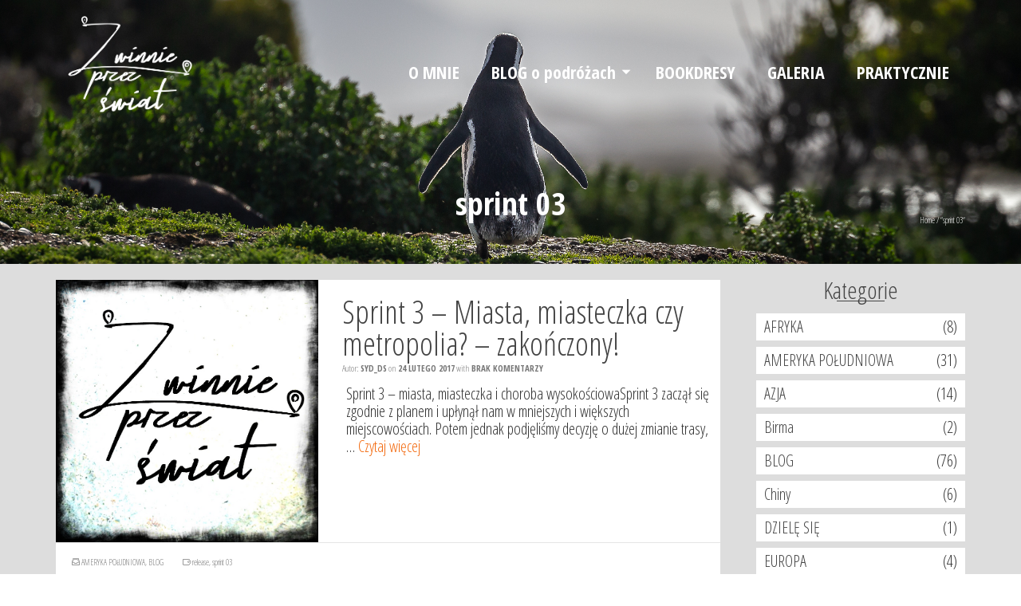

--- FILE ---
content_type: text/html; charset=UTF-8
request_url: http://www.zwinnieprzezswiat.pl/tag/sprint-03/
body_size: 12538
content:
<!DOCTYPE html>
<!--[if lt IE 7]>      <html class="no-js lt-ie9 lt-ie8 lt-ie7" lang="pl-PL" itemscope="itemscope" itemtype="http://schema.org/WebPage"> <![endif]-->
<!--[if IE 7]>         <html class="no-js lt-ie9 lt-ie8" lang="pl-PL" itemscope="itemscope" itemtype="http://schema.org/WebPage"> <![endif]-->
<!--[if IE 8]>         <html class="no-js lt-ie9" lang="pl-PL" itemscope="itemscope" itemtype="http://schema.org/WebPage"> <![endif]-->
<!--[if gt IE 8]><!--> <html class="no-js" lang="pl-PL" itemscope="itemscope" itemtype="http://schema.org/WebPage"> <!--<![endif]-->
<head>
  <meta charset="UTF-8">
  <meta name="viewport" content="width=device-width, initial-scale=1.0">
  <meta http-equiv="X-UA-Compatible" content="IE=edge">
  <meta name='robots' content='index, follow, max-video-preview:-1, max-snippet:-1, max-image-preview:large' />

	<!-- This site is optimized with the Yoast SEO plugin v19.5.1 - https://yoast.com/wordpress/plugins/seo/ -->
	<title>sprint 03 - Zwinnie Przez Świat</title>
	<link rel="canonical" href="http://www.zwinnieprzezswiat.pl/tag/sprint-03/" />
	<meta property="og:locale" content="pl_PL" />
	<meta property="og:type" content="article" />
	<meta property="og:title" content="sprint 03 - Zwinnie Przez Świat" />
	<meta property="og:url" content="http://www.zwinnieprzezswiat.pl/tag/sprint-03/" />
	<meta property="og:site_name" content="Zwinnie Przez Świat" />
	<meta name="twitter:card" content="summary" />
	<script type="application/ld+json" class="yoast-schema-graph">{"@context":"https://schema.org","@graph":[{"@type":"CollectionPage","@id":"http://www.zwinnieprzezswiat.pl/tag/sprint-03/","url":"http://www.zwinnieprzezswiat.pl/tag/sprint-03/","name":"sprint 03 - Zwinnie Przez Świat","isPartOf":{"@id":"https://www.zwinnieprzezswiat.pl/#website"},"primaryImageOfPage":{"@id":"http://www.zwinnieprzezswiat.pl/tag/sprint-03/#primaryimage"},"image":{"@id":"http://www.zwinnieprzezswiat.pl/tag/sprint-03/#primaryimage"},"thumbnailUrl":"http://www.zwinnieprzezswiat.pl/wp-content/uploads/2017/01/Zwinnie-Logo.jpeg","breadcrumb":{"@id":"http://www.zwinnieprzezswiat.pl/tag/sprint-03/#breadcrumb"},"inLanguage":"pl-PL"},{"@type":"ImageObject","inLanguage":"pl-PL","@id":"http://www.zwinnieprzezswiat.pl/tag/sprint-03/#primaryimage","url":"http://www.zwinnieprzezswiat.pl/wp-content/uploads/2017/01/Zwinnie-Logo.jpeg","contentUrl":"http://www.zwinnieprzezswiat.pl/wp-content/uploads/2017/01/Zwinnie-Logo.jpeg","width":851,"height":851},{"@type":"BreadcrumbList","@id":"http://www.zwinnieprzezswiat.pl/tag/sprint-03/#breadcrumb","itemListElement":[{"@type":"ListItem","position":1,"name":"Strona główna","item":"https://www.zwinnieprzezswiat.pl/"},{"@type":"ListItem","position":2,"name":"sprint 03"}]},{"@type":"WebSite","@id":"https://www.zwinnieprzezswiat.pl/#website","url":"https://www.zwinnieprzezswiat.pl/","name":"Zwinnie Przez Świat","description":"Blog o zwinnie projektowanej podr&oacute;ży przez Świat","potentialAction":[{"@type":"SearchAction","target":{"@type":"EntryPoint","urlTemplate":"https://www.zwinnieprzezswiat.pl/?s={search_term_string}"},"query-input":"required name=search_term_string"}],"inLanguage":"pl-PL"}]}</script>
	<!-- / Yoast SEO plugin. -->


<link rel="dns-prefetch" href="//connect.facebook.net" />
<link rel='dns-prefetch' href='//connect.facebook.net' />
<link rel='dns-prefetch' href='//fonts.googleapis.com' />
<link rel='dns-prefetch' href='//s.w.org' />
<link rel="alternate" type="application/rss+xml" title="Zwinnie Przez Świat &raquo; Kanał z wpisami" href="http://www.zwinnieprzezswiat.pl/feed/" />
<link rel="alternate" type="application/rss+xml" title="Zwinnie Przez Świat &raquo; Kanał z komentarzami" href="http://www.zwinnieprzezswiat.pl/comments/feed/" />
<link rel="alternate" type="application/rss+xml" title="Zwinnie Przez Świat &raquo; Kanał z wpisami otagowanymi jako sprint 03" href="http://www.zwinnieprzezswiat.pl/tag/sprint-03/feed/" />
<!-- This site uses the Google Analytics by MonsterInsights plugin v7.3.2 - Using Analytics tracking - https://www.monsterinsights.com/ -->
<script type="text/javascript" data-cfasync="false">
	var mi_version         = '7.3.2';
	var mi_track_user      = true;
	var mi_no_track_reason = '';
	
	var disableStr = 'ga-disable-UA-84358113-1';

	/* Function to detect opted out users */
	function __gaTrackerIsOptedOut() {
		return document.cookie.indexOf(disableStr + '=true') > -1;
	}

	/* Disable tracking if the opt-out cookie exists. */
	if ( __gaTrackerIsOptedOut() ) {
		window[disableStr] = true;
	}

	/* Opt-out function */
	function __gaTrackerOptout() {
	  document.cookie = disableStr + '=true; expires=Thu, 31 Dec 2099 23:59:59 UTC; path=/';
	  window[disableStr] = true;
	}
	
	if ( mi_track_user ) {
		(function(i,s,o,g,r,a,m){i['GoogleAnalyticsObject']=r;i[r]=i[r]||function(){
			(i[r].q=i[r].q||[]).push(arguments)},i[r].l=1*new Date();a=s.createElement(o),
			m=s.getElementsByTagName(o)[0];a.async=1;a.src=g;m.parentNode.insertBefore(a,m)
		})(window,document,'script','//www.google-analytics.com/analytics.js','__gaTracker');

		__gaTracker('create', 'UA-84358113-1', 'auto');
		__gaTracker('set', 'forceSSL', true);
		__gaTracker('require', 'displayfeatures');
		__gaTracker('send','pageview');
	} else {
		console.log( "" );
		(function() {
			/* https://developers.google.com/analytics/devguides/collection/analyticsjs/ */
			var noopfn = function() {
				return null;
			};
			var noopnullfn = function() {
				return null;
			};
			var Tracker = function() {
				return null;
			};
			var p = Tracker.prototype;
			p.get = noopfn;
			p.set = noopfn;
			p.send = noopfn;
			var __gaTracker = function() {
				var len = arguments.length;
				if ( len === 0 ) {
					return;
				}
				var f = arguments[len-1];
				if ( typeof f !== 'object' || f === null || typeof f.hitCallback !== 'function' ) {
					console.log( 'Not running function __gaTracker(' + arguments[0] + " ....) because you are not being tracked. " + mi_no_track_reason );
					return;
				}
				try {
					f.hitCallback();
				} catch (ex) {

				}
			};
			__gaTracker.create = function() {
				return new Tracker();
			};
			__gaTracker.getByName = noopnullfn;
			__gaTracker.getAll = function() {
				return [];
			};
			__gaTracker.remove = noopfn;
			window['__gaTracker'] = __gaTracker;
					})();
		}
</script>
<!-- / Google Analytics by MonsterInsights -->
<script type="text/javascript">
window._wpemojiSettings = {"baseUrl":"https:\/\/s.w.org\/images\/core\/emoji\/14.0.0\/72x72\/","ext":".png","svgUrl":"https:\/\/s.w.org\/images\/core\/emoji\/14.0.0\/svg\/","svgExt":".svg","source":{"concatemoji":"http:\/\/www.zwinnieprzezswiat.pl\/wp-includes\/js\/wp-emoji-release.min.js?ver=6.0.6"}};
/*! This file is auto-generated */
!function(e,a,t){var n,r,o,i=a.createElement("canvas"),p=i.getContext&&i.getContext("2d");function s(e,t){var a=String.fromCharCode,e=(p.clearRect(0,0,i.width,i.height),p.fillText(a.apply(this,e),0,0),i.toDataURL());return p.clearRect(0,0,i.width,i.height),p.fillText(a.apply(this,t),0,0),e===i.toDataURL()}function c(e){var t=a.createElement("script");t.src=e,t.defer=t.type="text/javascript",a.getElementsByTagName("head")[0].appendChild(t)}for(o=Array("flag","emoji"),t.supports={everything:!0,everythingExceptFlag:!0},r=0;r<o.length;r++)t.supports[o[r]]=function(e){if(!p||!p.fillText)return!1;switch(p.textBaseline="top",p.font="600 32px Arial",e){case"flag":return s([127987,65039,8205,9895,65039],[127987,65039,8203,9895,65039])?!1:!s([55356,56826,55356,56819],[55356,56826,8203,55356,56819])&&!s([55356,57332,56128,56423,56128,56418,56128,56421,56128,56430,56128,56423,56128,56447],[55356,57332,8203,56128,56423,8203,56128,56418,8203,56128,56421,8203,56128,56430,8203,56128,56423,8203,56128,56447]);case"emoji":return!s([129777,127995,8205,129778,127999],[129777,127995,8203,129778,127999])}return!1}(o[r]),t.supports.everything=t.supports.everything&&t.supports[o[r]],"flag"!==o[r]&&(t.supports.everythingExceptFlag=t.supports.everythingExceptFlag&&t.supports[o[r]]);t.supports.everythingExceptFlag=t.supports.everythingExceptFlag&&!t.supports.flag,t.DOMReady=!1,t.readyCallback=function(){t.DOMReady=!0},t.supports.everything||(n=function(){t.readyCallback()},a.addEventListener?(a.addEventListener("DOMContentLoaded",n,!1),e.addEventListener("load",n,!1)):(e.attachEvent("onload",n),a.attachEvent("onreadystatechange",function(){"complete"===a.readyState&&t.readyCallback()})),(e=t.source||{}).concatemoji?c(e.concatemoji):e.wpemoji&&e.twemoji&&(c(e.twemoji),c(e.wpemoji)))}(window,document,window._wpemojiSettings);
</script>
<style type="text/css">
img.wp-smiley,
img.emoji {
	display: inline !important;
	border: none !important;
	box-shadow: none !important;
	height: 1em !important;
	width: 1em !important;
	margin: 0 0.07em !important;
	vertical-align: -0.1em !important;
	background: none !important;
	padding: 0 !important;
}
</style>
	<link rel='stylesheet' id='ultimate-tables-style-css'  href='http://www.zwinnieprzezswiat.pl/wp-content/plugins/ultimate-tables/css/ultimate-tables.css?ver=6.0.6' type='text/css' media='all' />
<link rel='stylesheet' id='ultimate-datatables-style-css'  href='http://www.zwinnieprzezswiat.pl/wp-content/plugins/ultimate-tables/css/jquery.dataTables.css?ver=6.0.6' type='text/css' media='all' />
<link rel='stylesheet' id='wp-block-library-css'  href='http://www.zwinnieprzezswiat.pl/wp-includes/css/dist/block-library/style.min.css?ver=6.0.6' type='text/css' media='all' />
<style id='wp-block-library-inline-css' type='text/css'>
.has-text-align-justify{text-align:justify;}
</style>
<link rel='stylesheet' id='mediaelement-css'  href='http://www.zwinnieprzezswiat.pl/wp-includes/js/mediaelement/mediaelementplayer-legacy.min.css?ver=4.2.16' type='text/css' media='all' />
<link rel='stylesheet' id='wp-mediaelement-css'  href='http://www.zwinnieprzezswiat.pl/wp-includes/js/mediaelement/wp-mediaelement.min.css?ver=6.0.6' type='text/css' media='all' />
<style id='global-styles-inline-css' type='text/css'>
body{--wp--preset--color--black: #000000;--wp--preset--color--cyan-bluish-gray: #abb8c3;--wp--preset--color--white: #ffffff;--wp--preset--color--pale-pink: #f78da7;--wp--preset--color--vivid-red: #cf2e2e;--wp--preset--color--luminous-vivid-orange: #ff6900;--wp--preset--color--luminous-vivid-amber: #fcb900;--wp--preset--color--light-green-cyan: #7bdcb5;--wp--preset--color--vivid-green-cyan: #00d084;--wp--preset--color--pale-cyan-blue: #8ed1fc;--wp--preset--color--vivid-cyan-blue: #0693e3;--wp--preset--color--vivid-purple: #9b51e0;--wp--preset--gradient--vivid-cyan-blue-to-vivid-purple: linear-gradient(135deg,rgba(6,147,227,1) 0%,rgb(155,81,224) 100%);--wp--preset--gradient--light-green-cyan-to-vivid-green-cyan: linear-gradient(135deg,rgb(122,220,180) 0%,rgb(0,208,130) 100%);--wp--preset--gradient--luminous-vivid-amber-to-luminous-vivid-orange: linear-gradient(135deg,rgba(252,185,0,1) 0%,rgba(255,105,0,1) 100%);--wp--preset--gradient--luminous-vivid-orange-to-vivid-red: linear-gradient(135deg,rgba(255,105,0,1) 0%,rgb(207,46,46) 100%);--wp--preset--gradient--very-light-gray-to-cyan-bluish-gray: linear-gradient(135deg,rgb(238,238,238) 0%,rgb(169,184,195) 100%);--wp--preset--gradient--cool-to-warm-spectrum: linear-gradient(135deg,rgb(74,234,220) 0%,rgb(151,120,209) 20%,rgb(207,42,186) 40%,rgb(238,44,130) 60%,rgb(251,105,98) 80%,rgb(254,248,76) 100%);--wp--preset--gradient--blush-light-purple: linear-gradient(135deg,rgb(255,206,236) 0%,rgb(152,150,240) 100%);--wp--preset--gradient--blush-bordeaux: linear-gradient(135deg,rgb(254,205,165) 0%,rgb(254,45,45) 50%,rgb(107,0,62) 100%);--wp--preset--gradient--luminous-dusk: linear-gradient(135deg,rgb(255,203,112) 0%,rgb(199,81,192) 50%,rgb(65,88,208) 100%);--wp--preset--gradient--pale-ocean: linear-gradient(135deg,rgb(255,245,203) 0%,rgb(182,227,212) 50%,rgb(51,167,181) 100%);--wp--preset--gradient--electric-grass: linear-gradient(135deg,rgb(202,248,128) 0%,rgb(113,206,126) 100%);--wp--preset--gradient--midnight: linear-gradient(135deg,rgb(2,3,129) 0%,rgb(40,116,252) 100%);--wp--preset--duotone--dark-grayscale: url('#wp-duotone-dark-grayscale');--wp--preset--duotone--grayscale: url('#wp-duotone-grayscale');--wp--preset--duotone--purple-yellow: url('#wp-duotone-purple-yellow');--wp--preset--duotone--blue-red: url('#wp-duotone-blue-red');--wp--preset--duotone--midnight: url('#wp-duotone-midnight');--wp--preset--duotone--magenta-yellow: url('#wp-duotone-magenta-yellow');--wp--preset--duotone--purple-green: url('#wp-duotone-purple-green');--wp--preset--duotone--blue-orange: url('#wp-duotone-blue-orange');--wp--preset--font-size--small: 13px;--wp--preset--font-size--medium: 20px;--wp--preset--font-size--large: 36px;--wp--preset--font-size--x-large: 42px;}.has-black-color{color: var(--wp--preset--color--black) !important;}.has-cyan-bluish-gray-color{color: var(--wp--preset--color--cyan-bluish-gray) !important;}.has-white-color{color: var(--wp--preset--color--white) !important;}.has-pale-pink-color{color: var(--wp--preset--color--pale-pink) !important;}.has-vivid-red-color{color: var(--wp--preset--color--vivid-red) !important;}.has-luminous-vivid-orange-color{color: var(--wp--preset--color--luminous-vivid-orange) !important;}.has-luminous-vivid-amber-color{color: var(--wp--preset--color--luminous-vivid-amber) !important;}.has-light-green-cyan-color{color: var(--wp--preset--color--light-green-cyan) !important;}.has-vivid-green-cyan-color{color: var(--wp--preset--color--vivid-green-cyan) !important;}.has-pale-cyan-blue-color{color: var(--wp--preset--color--pale-cyan-blue) !important;}.has-vivid-cyan-blue-color{color: var(--wp--preset--color--vivid-cyan-blue) !important;}.has-vivid-purple-color{color: var(--wp--preset--color--vivid-purple) !important;}.has-black-background-color{background-color: var(--wp--preset--color--black) !important;}.has-cyan-bluish-gray-background-color{background-color: var(--wp--preset--color--cyan-bluish-gray) !important;}.has-white-background-color{background-color: var(--wp--preset--color--white) !important;}.has-pale-pink-background-color{background-color: var(--wp--preset--color--pale-pink) !important;}.has-vivid-red-background-color{background-color: var(--wp--preset--color--vivid-red) !important;}.has-luminous-vivid-orange-background-color{background-color: var(--wp--preset--color--luminous-vivid-orange) !important;}.has-luminous-vivid-amber-background-color{background-color: var(--wp--preset--color--luminous-vivid-amber) !important;}.has-light-green-cyan-background-color{background-color: var(--wp--preset--color--light-green-cyan) !important;}.has-vivid-green-cyan-background-color{background-color: var(--wp--preset--color--vivid-green-cyan) !important;}.has-pale-cyan-blue-background-color{background-color: var(--wp--preset--color--pale-cyan-blue) !important;}.has-vivid-cyan-blue-background-color{background-color: var(--wp--preset--color--vivid-cyan-blue) !important;}.has-vivid-purple-background-color{background-color: var(--wp--preset--color--vivid-purple) !important;}.has-black-border-color{border-color: var(--wp--preset--color--black) !important;}.has-cyan-bluish-gray-border-color{border-color: var(--wp--preset--color--cyan-bluish-gray) !important;}.has-white-border-color{border-color: var(--wp--preset--color--white) !important;}.has-pale-pink-border-color{border-color: var(--wp--preset--color--pale-pink) !important;}.has-vivid-red-border-color{border-color: var(--wp--preset--color--vivid-red) !important;}.has-luminous-vivid-orange-border-color{border-color: var(--wp--preset--color--luminous-vivid-orange) !important;}.has-luminous-vivid-amber-border-color{border-color: var(--wp--preset--color--luminous-vivid-amber) !important;}.has-light-green-cyan-border-color{border-color: var(--wp--preset--color--light-green-cyan) !important;}.has-vivid-green-cyan-border-color{border-color: var(--wp--preset--color--vivid-green-cyan) !important;}.has-pale-cyan-blue-border-color{border-color: var(--wp--preset--color--pale-cyan-blue) !important;}.has-vivid-cyan-blue-border-color{border-color: var(--wp--preset--color--vivid-cyan-blue) !important;}.has-vivid-purple-border-color{border-color: var(--wp--preset--color--vivid-purple) !important;}.has-vivid-cyan-blue-to-vivid-purple-gradient-background{background: var(--wp--preset--gradient--vivid-cyan-blue-to-vivid-purple) !important;}.has-light-green-cyan-to-vivid-green-cyan-gradient-background{background: var(--wp--preset--gradient--light-green-cyan-to-vivid-green-cyan) !important;}.has-luminous-vivid-amber-to-luminous-vivid-orange-gradient-background{background: var(--wp--preset--gradient--luminous-vivid-amber-to-luminous-vivid-orange) !important;}.has-luminous-vivid-orange-to-vivid-red-gradient-background{background: var(--wp--preset--gradient--luminous-vivid-orange-to-vivid-red) !important;}.has-very-light-gray-to-cyan-bluish-gray-gradient-background{background: var(--wp--preset--gradient--very-light-gray-to-cyan-bluish-gray) !important;}.has-cool-to-warm-spectrum-gradient-background{background: var(--wp--preset--gradient--cool-to-warm-spectrum) !important;}.has-blush-light-purple-gradient-background{background: var(--wp--preset--gradient--blush-light-purple) !important;}.has-blush-bordeaux-gradient-background{background: var(--wp--preset--gradient--blush-bordeaux) !important;}.has-luminous-dusk-gradient-background{background: var(--wp--preset--gradient--luminous-dusk) !important;}.has-pale-ocean-gradient-background{background: var(--wp--preset--gradient--pale-ocean) !important;}.has-electric-grass-gradient-background{background: var(--wp--preset--gradient--electric-grass) !important;}.has-midnight-gradient-background{background: var(--wp--preset--gradient--midnight) !important;}.has-small-font-size{font-size: var(--wp--preset--font-size--small) !important;}.has-medium-font-size{font-size: var(--wp--preset--font-size--medium) !important;}.has-large-font-size{font-size: var(--wp--preset--font-size--large) !important;}.has-x-large-font-size{font-size: var(--wp--preset--font-size--x-large) !important;}
</style>
<link rel='stylesheet' id='contact-form-7-css'  href='http://www.zwinnieprzezswiat.pl/wp-content/plugins/contact-form-7/includes/css/styles.css?ver=5.6.2' type='text/css' media='all' />
<link rel='stylesheet' id='dashicons-css'  href='http://www.zwinnieprzezswiat.pl/wp-includes/css/dashicons.min.css?ver=6.0.6' type='text/css' media='all' />
<link rel='stylesheet' id='zoom-instagram-widget-css'  href='http://www.zwinnieprzezswiat.pl/wp-content/plugins/instagram-widget-by-wpzoom/css/instagram-widget.css?ver=1.2.11' type='text/css' media='all' />
<link rel='stylesheet' id='pinnacle_theme-css'  href='http://www.zwinnieprzezswiat.pl/wp-content/themes/pinnacle_premium/assets/css/pinnacle.css?ver=1.8.2' type='text/css' media='all' />
<link rel='stylesheet' id='pinnacle_skin-css'  href='http://www.zwinnieprzezswiat.pl/wp-content/themes/pinnacle_premium/assets/css/skins/default.css' type='text/css' media='all' />
<link rel='stylesheet' id='redux-google-fonts-pinnacle-css'  href='http://fonts.googleapis.com/css?family=Open+Sans+Condensed%3A300%2C700%2C300italic%7CRaleway%3A700&#038;subset=latin%2Clatin-ext&#038;ver=1661174056' type='text/css' media='all' />
<link rel='stylesheet' id='jetpack_css-css'  href='http://www.zwinnieprzezswiat.pl/wp-content/plugins/jetpack/css/jetpack.css?ver=11.2' type='text/css' media='all' />
<script type='text/javascript' src='http://www.zwinnieprzezswiat.pl/wp-includes/js/jquery/jquery.min.js?ver=3.6.0' id='jquery-core-js'></script>
<script type='text/javascript' src='http://www.zwinnieprzezswiat.pl/wp-includes/js/jquery/jquery-migrate.min.js?ver=3.3.2' id='jquery-migrate-js'></script>
<script type='text/javascript' id='monsterinsights-frontend-script-js-extra'>
/* <![CDATA[ */
var monsterinsights_frontend = {"js_events_tracking":"true","is_debug_mode":"false","download_extensions":"doc,exe,js,pdf,ppt,tgz,zip,xls","inbound_paths":"","home_url":"http:\/\/www.zwinnieprzezswiat.pl","track_download_as":"event","internal_label":"int","hash_tracking":"false"};
/* ]]> */
</script>
<script type='text/javascript' src='http://www.zwinnieprzezswiat.pl/wp-content/plugins/google-analytics-for-wordpress/assets/js/frontend.min.js?ver=7.3.2' id='monsterinsights-frontend-script-js'></script>
<script type='text/javascript' id='zoom-instagram-widget-js-extra'>
/* <![CDATA[ */
var zoom_instagram_widget = {"client_id":"3951195837.955bdb2.b8e0282ce01d4f1496bd33b09da9b81a"};
/* ]]> */
</script>
<script type='text/javascript' src='http://www.zwinnieprzezswiat.pl/wp-content/plugins/instagram-widget-by-wpzoom/js/instagram-widget.js?ver=1.2.10' id='zoom-instagram-widget-js'></script>
<link rel="https://api.w.org/" href="http://www.zwinnieprzezswiat.pl/wp-json/" /><link rel="alternate" type="application/json" href="http://www.zwinnieprzezswiat.pl/wp-json/wp/v2/tags/90" /><link rel="EditURI" type="application/rsd+xml" title="RSD" href="http://www.zwinnieprzezswiat.pl/xmlrpc.php?rsd" />
<link rel="wlwmanifest" type="application/wlwmanifest+xml" href="http://www.zwinnieprzezswiat.pl/wp-includes/wlwmanifest.xml" /> 

<script type="text/javascript">var light_error = "Wystąpił błąd", light_of = "%curr% of %total%", light_load = "Ładuje się...";</script><style type="text/css" id="kt-custom-css">#kad-banner #topbar .topbarsociallinks li a {font-size:14px;}.headerclass {border-color:transparent;}.trans-header #pageheader {padding-top:180px;}.headerfont, .tp-caption, .yith-wcan-list li, .yith-wcan .yith-wcan-reset-navigation, ul.yith-wcan-label li a, .product_item .price {font-family:Open Sans Condensed;} .topbarmenu ul li {font-family:Open Sans Condensed;} #kadbreadcrumbs {font-family:Open Sans Condensed;}.single-post .single-article header h1.entry-title {display:none;}.titleclass {background:transparent;}.kt-home-call-to-action {padding:20px 0;}.kt-call-sitewide-to-action {padding:20px 0;}@media (-webkit-min-device-pixel-ratio: 2), (min-resolution: 192dpi) {body #kad-banner #logo .kad-standard-logo, .trans-header .is-sticky #kad-banner #logo .kad-standard-logo {background-image: url("http://www.zwinnieprzezswiat.pl/wp-content/uploads/2017/01/zwinnie_logo@3x.png") !important;} } @media (-webkit-min-device-pixel-ratio: 2), (min-resolution: 192dpi) { .trans-header #kad-banner #logo .kad-standard-logo-tranbg {background-image:url("http://www.zwinnieprzezswiat.pl/wp-content/uploads/2017/01/zwinnie_logo_biale@3x.png") !important;}}.product_item .product_details h5 {min-height:50px;}@media (max-width: 767px) {#topbar{display:none; height: 0px !important;}}.none-trans-header .nav-trigger-case.collapsed .kad-navbtn, .is-sticky .nav-trigger-case.collapsed .kad-navbtn {color:#444444;}</style><meta property="og:site_name" content="Zwinnie Przez Świat" />
<meta property="og:type" content="website" />
<meta property="og:locale" content="pl_PL" />
<meta property="fb:app_id" content="559041014278906" />
<!--[if lt IE 9]>
<script src="http://www.zwinnieprzezswiat.pl/wp-content/themes/pinnacle_premium/assets/js/vendor/respond.min.js"></script>
<![endif]-->
<style type="text/css" title="dynamic-css" class="options-output">.kad-primary-nav ul.sf-menu a,.nav-trigger-case.collapsed .kad-navbtn{color:#ffffff;}.sticky-wrapper #logo a.brand, .trans-header #logo a.brand{color:#ffffff;}.is-sticky header #logo a.brand,.logofont,.none-trans-header header #logo a.brand,header #logo a.brand{font-family:"Open Sans Condensed";font-weight:700;font-style:normal;color:#444444;font-size:30px;}.titleclass{background-color:transparent;background-size:cover;background-position:center center;background-image:url('http://www.zwinnieprzezswiat.pl/wp-content/uploads/2019/04/SDC_2017011601293.jpg');}.titleclass .header-color-overlay{background:transparent;}.titleclass h1{color:#ffffff;}.titleclass .subtitle{color:#ffffff;}.product_item .product_details h5, .product-category.grid_item a h5{font-family:Raleway;line-height:20px;font-weight:700;font-style:normal;font-size:15px;}.contentclass{background-color:#dddddd;}.is-sticky .headerclass,.none-trans-header .headerclass{background-color:#dddddd;}h1{font-family:"Open Sans Condensed";line-height:60px;font-weight:700;font-style:normal;font-size:40px;}h2{font-family:"Open Sans Condensed";line-height:40px;font-weight:700;font-style:normal;font-size:45px;}h3{font-family:"Open Sans Condensed";line-height:40px;font-weight:300;font-style:normal;font-size:40px;}h4{font-family:"Open Sans Condensed";line-height:34px;font-weight:300;font-style:normal;font-size:35px;}h5{font-family:"Open Sans Condensed";line-height:26px;font-weight:300;font-style:normal;font-size:30px;}.subtitle{font-family:"Open Sans Condensed";line-height:24px;font-weight:300;font-style:normal;font-size:25px;}body{font-family:"Open Sans Condensed";line-height:22px;font-weight:300;font-style:normal;font-size:20px;}.is-sticky .kad-primary-nav ul.sf-menu a, ul.sf-menu a, .none-trans-header .kad-primary-nav ul.sf-menu a{font-family:"Open Sans Condensed";font-weight:700;font-style:normal;color:#444444;font-size:22px;}.kad-primary-nav ul.sf-menu > li > a:hover, .kad-primary-nav ul.sf-menu > li.sfHover > a, .kad-primary-nav ul.sf-menu > li.current-menu-item > a{color:#e26e34;}.kad-header-style-basic .kad-primary-nav ul.sf-menu ul li a{font-size:15px;}.kad-nav-inner .kad-mnav, .kad-mobile-nav .kad-nav-inner li a, .kad-mobile-nav .kad-nav-inner li .kad-submenu-accordion{font-family:"Open Sans Condensed";line-height:20px;font-weight:700;font-style:normal;font-size:16px;}#topbar ul.sf-menu > li > a, #topbar .top-menu-cart-btn, #topbar .top-menu-search-btn, #topbar .nav-trigger-case .kad-navbtn, #topbar .topbarsociallinks li a{font-family:"Open Sans Condensed";font-weight:700;font-style:normal;font-size:11px;}</style></head>
<body class="archive tag tag-sprint-03 tag-90 wide trans-header stickyheader not_ie" data-smooth-scrolling="0" data-smooth-scrolling-hide="0" data-jsselect="1" data-animate="1" data-sticky="1">
<div id="wrapper" class="container">
  <!--[if lt IE 8]>
    <div class="alert alert-warning">
      Twoja przeglądarka jest nieaktualna.    </div>
  <![endif]-->
  <header id="kad-banner" class="banner headerclass kad-header-style-basic " role="banner" data-header-shrink="0" data-mobile-sticky="0" data-pageheaderbg="1" data-header-base-height="180">
          <style type="text/css"> .kad-header-style-basic #nav-main ul.sf-menu > li > a, .kad-header-style-basic #kad-shrinkheader #mobile-nav-trigger a {line-height:180px; }  </style>
  <div id="kad-shrinkheader" class="container" style="height:180px; line-height:180px;">
    <div class="row">
          <div class="col-md-4 col-sm-8 col-ss-10 clearfix kad-header-left">
            <div id="logo" class="logocase">
              <a class="brand logofont" style="height:180px; line-height:180px; display:block;" href="http://www.zwinnieprzezswiat.pl">
                        
                       <div id="thelogo" style="height:180px; line-height:180px;">
                       <div style="background-image: url('http://www.zwinnieprzezswiat.pl/wp-content/uploads/2017/01/zwinnie_logo@3x.png'); max-height:180px; height:851px; width:851px;" class="kad-standard-logo kad-lg"></div>
                        
                       <div style="background-image: url('http://www.zwinnieprzezswiat.pl/wp-content/uploads/2017/01/zwinnie_logo_biale@3x.png'); max-height:180px; height:851px; width:851px;" class="kad-lg kad-standard-logo-tranbg"></div>                         </div> 
                                      </a>
           </div> <!-- Close #logo -->
       </div><!-- close col -->
       <div class="col-md-8 col-sm-4 col-ss-2 kad-header-right">
                                <nav id="nav-main" class="clearfix kad-primary-nav" role="navigation">
              <ul id="menu-menu-glowne" class="sf-menu"><li  class="menu-o-mnie"><a href="http://www.zwinnieprzezswiat.pl/dlaczego-zwinnie/"><span>O MNIE</span></a></li>
<li  class="menu-blog-o-podrozach sf-dropdown"><a href="http://www.zwinnieprzezswiat.pl/blog-o-podrozach/"><span>BLOG o podróżach</span></a>
<ul class="sf-dropdown-menu">
	<li  class="menu-afryka sf-dropdown-submenu"><a href="http://www.zwinnieprzezswiat.pl/category/blog/afryka/"><span>AFRYKA</span></a>
<ul class="sf-dropdown-menu">
		<li  class="menu-namibia"><a href="http://www.zwinnieprzezswiat.pl/category/blog/afryka/namibia/"><span>NAMIBIA</span></a></li>
		<li  class="menu-rpa"><a href="http://www.zwinnieprzezswiat.pl/category/blog/afryka/rpa/"><span>RPA</span></a></li>
		<li  class="menu-uganda"><a href="http://www.zwinnieprzezswiat.pl/category/blog/afryka/uganda/"><span>UGANDA</span></a></li>
		<li  class="menu-zimbabwe"><a href="http://www.zwinnieprzezswiat.pl/category/blog/afryka/zimbabwe/"><span>ZIMBABWE</span></a></li>
	</ul>
</li>
	<li  class="menu-ameryka-poludniowa"><a href="http://www.zwinnieprzezswiat.pl/category/blog/ameryka-poludniowa/"><span>AMERYKA POŁUDNIOWA</span></a></li>
	<li  class="menu-azja sf-dropdown-submenu"><a href="http://www.zwinnieprzezswiat.pl/category/blog/azja/"><span>AZJA</span></a>
<ul class="sf-dropdown-menu">
		<li  class="menu-birma"><a href="http://www.zwinnieprzezswiat.pl/category/blog/azja/birma/"><span>BIRMA</span></a></li>
		<li  class="menu-chiny"><a href="http://www.zwinnieprzezswiat.pl/category/blog/azja/chiny/"><span>CHINY</span></a></li>
		<li  class="menu-kambodza"><a href="http://www.zwinnieprzezswiat.pl/category/blog/azja/kambodza/"><span>KAMBODŻA</span></a></li>
		<li  class="menu-singapur"><a href="http://www.zwinnieprzezswiat.pl/category/blog/azja/singapur/"><span>SINGAPUR</span></a></li>
		<li  class="menu-tajlandia"><a href="http://www.zwinnieprzezswiat.pl/category/blog/azja/tajlandia/"><span>TAJLANDIA</span></a></li>
		<li  class="menu-wietnam"><a href="http://www.zwinnieprzezswiat.pl/category/blog/azja/wietnam/"><span>WIETNAM</span></a></li>
	</ul>
</li>
	<li  class="menu-europa"><a href="http://www.zwinnieprzezswiat.pl/category/blog/europa/"><span>EUROPA</span></a></li>
	<li  class="menu-usa"><a href="http://www.zwinnieprzezswiat.pl/category/blog/usa-inspiracje/"><span>USA</span></a></li>
</ul>
</li>
<li  class="menu-bookdresy"><a href="http://www.zwinnieprzezswiat.pl/dziele-sie/"><span>BOOKDRESY</span></a></li>
<li  class="menu-galeria"><a href="http://www.zwinnieprzezswiat.pl/galeria-fotografia-podroznicza/"><span>GALERIA</span></a></li>
<li  class="menu-praktycznie"><a href="http://www.zwinnieprzezswiat.pl/category/praktycznie/"><span>PRAKTYCZNIE</span></a></li>
           </ul>              </nav> 
            <div id="mobile-nav-trigger" class="nav-trigger">
              <a class="nav-trigger-case collapsed" data-toggle="collapse" rel="nofollow" data-target=".mobile_menu_collapse">
                <div class="kad-navbtn mobileclass clearfix"><i class="kt-icon-menu3"></i></div>
              </a>
            </div>
                              </div> <!-- Close col -->       
    </div> <!-- Close Row -->
  </div> <!-- Close Container -->
    <div class="container mobile-nav-container">
            <div id="kad-mobile-nav" class="kad-mobile-nav">
              <div class="kad-nav-inner mobileclass">
                <div id="mobile_menu_collapse" class="kad-nav-collapse collapse mobile_menu_collapse">
                                                  <ul id="menu-menu-glowne-1" class="kad-mnav"><li  class="menu-o-mnie"><a href="http://www.zwinnieprzezswiat.pl/dlaczego-zwinnie/"><span>O MNIE</span></a></li>
<li  class="menu-blog-o-podrozach sf-dropdown"><a href="http://www.zwinnieprzezswiat.pl/blog-o-podrozach/"><span>BLOG o podróżach</span></a>
<ul class="sf-dropdown-menu">
	<li  class="menu-afryka sf-dropdown-submenu"><a href="http://www.zwinnieprzezswiat.pl/category/blog/afryka/"><span>AFRYKA</span></a>
<ul class="sf-dropdown-menu">
		<li  class="menu-namibia"><a href="http://www.zwinnieprzezswiat.pl/category/blog/afryka/namibia/"><span>NAMIBIA</span></a></li>
		<li  class="menu-rpa"><a href="http://www.zwinnieprzezswiat.pl/category/blog/afryka/rpa/"><span>RPA</span></a></li>
		<li  class="menu-uganda"><a href="http://www.zwinnieprzezswiat.pl/category/blog/afryka/uganda/"><span>UGANDA</span></a></li>
		<li  class="menu-zimbabwe"><a href="http://www.zwinnieprzezswiat.pl/category/blog/afryka/zimbabwe/"><span>ZIMBABWE</span></a></li>
	</ul>
</li>
	<li  class="menu-ameryka-poludniowa"><a href="http://www.zwinnieprzezswiat.pl/category/blog/ameryka-poludniowa/"><span>AMERYKA POŁUDNIOWA</span></a></li>
	<li  class="menu-azja sf-dropdown-submenu"><a href="http://www.zwinnieprzezswiat.pl/category/blog/azja/"><span>AZJA</span></a>
<ul class="sf-dropdown-menu">
		<li  class="menu-birma"><a href="http://www.zwinnieprzezswiat.pl/category/blog/azja/birma/"><span>BIRMA</span></a></li>
		<li  class="menu-chiny"><a href="http://www.zwinnieprzezswiat.pl/category/blog/azja/chiny/"><span>CHINY</span></a></li>
		<li  class="menu-kambodza"><a href="http://www.zwinnieprzezswiat.pl/category/blog/azja/kambodza/"><span>KAMBODŻA</span></a></li>
		<li  class="menu-singapur"><a href="http://www.zwinnieprzezswiat.pl/category/blog/azja/singapur/"><span>SINGAPUR</span></a></li>
		<li  class="menu-tajlandia"><a href="http://www.zwinnieprzezswiat.pl/category/blog/azja/tajlandia/"><span>TAJLANDIA</span></a></li>
		<li  class="menu-wietnam"><a href="http://www.zwinnieprzezswiat.pl/category/blog/azja/wietnam/"><span>WIETNAM</span></a></li>
	</ul>
</li>
	<li  class="menu-europa"><a href="http://www.zwinnieprzezswiat.pl/category/blog/europa/"><span>EUROPA</span></a></li>
	<li  class="menu-usa"><a href="http://www.zwinnieprzezswiat.pl/category/blog/usa-inspiracje/"><span>USA</span></a></li>
</ul>
</li>
<li  class="menu-bookdresy"><a href="http://www.zwinnieprzezswiat.pl/dziele-sie/"><span>BOOKDRESY</span></a></li>
<li  class="menu-galeria"><a href="http://www.zwinnieprzezswiat.pl/galeria-fotografia-podroznicza/"><span>GALERIA</span></a></li>
<li  class="menu-praktycznie"><a href="http://www.zwinnieprzezswiat.pl/category/praktycznie/"><span>PRAKTYCZNIE</span></a></li>
           </ul>                                </div>
            </div>
          </div>
          </div> <!-- Close Container -->
                    </header>  <div class="wrap contentclass" role="document">
    
<div id="pageheader" class="titleclass "  style="    ">
<div class="header-color-overlay"></div>
	<div class="container">
		<div class="page-header" style="  ">
			<div class="row">
				<div class="col-md-12">
				  	<h1 style="">sprint 03</h1>
					  				</div>
				<div class="col-md-12">
				   	<div id="kadbreadcrumbs" class=""><span itemscope itemtype="http://data-vocabulary.org/Breadcrumb"><a itemprop="url" href="http://www.zwinnieprzezswiat.pl"><span itemprop="title">Home</span></a></span> / <span class="kad-breadcurrent"> &ldquo;sprint 03&ldquo;</span></div>				</div>
			</div>
		</div>
	</div><!--container-->
</div><!--titleclass-->
    <div id="content" class="container">
        <div class="row">
            <div class="main col-lg-9 col-md-8 kt-sidebar  postlist " role="main">

                                    <div class="kt_archivecontent " > 
                                            <article id="post-1538" class="kad_blog_item postclass kad-animation post-1538 post type-post status-publish format-standard has-post-thumbnail hentry category-ameryka-poludniowa category-blog tag-release tag-sprint-03" data-animation="fade-in" data-delay="0" itemscope="" itemtype="http://schema.org/BlogPosting">
                      <div class="row">
                          	<div class="col-md-5">
                <div class="imghoverclass img-margin-center" itemprop="image">
                    <a href="http://www.zwinnieprzezswiat.pl/sprint-3-miasta-miasteczka-metropolia-zakonczony/" title="Sprint 3 &#8211; Miasta, miasteczka czy metropolia? &#8211; zakończony!">
                        <img src="http://www.zwinnieprzezswiat.pl/wp-content/uploads/2017/01/Zwinnie-Logo.jpeg" alt="Sprint 3 &#8211; Miasta, miasteczka czy metropolia? &#8211; zakończony!" width="360" height="360" class="iconhover" style="display:block;">
                    </a> 
                </div>
        </div>
    
                      <div class="col-md-7 postcontent">
                                                <header>
                          <a href="http://www.zwinnieprzezswiat.pl/sprint-3-miasta-miasteczka-metropolia-zakonczony/"><h3 class="entry-title" itemprop="name headline">Sprint 3 &#8211; Miasta, miasteczka czy metropolia? &#8211; zakończony!</h3></a><div class="subhead">
    <span class="postauthortop author vcard">
    Autor: <span itemprop="author"><a href="http://www.zwinnieprzezswiat.pl/author/admin/" class="fn" rel="author">syd_ds</a></span>
    </span><span class="updated postdate">on <span class="postday" itemprop="datePublished">24 lutego 2017</span></span>
    <span class="postcommentscount">    with <a href="http://www.zwinnieprzezswiat.pl/sprint-3-miasta-miasteczka-metropolia-zakonczony/#post_comments">Brak komentarzy</a>
    </span>
    <meta itemprop="dateModified" content="24 lutego 2017">
</div>

                          </header>
                          <div class="entry-content" itemprop="articleBody">
                          <p>Sprint 3 &#8211; miasta, miasteczka i choroba wysokościowaSprint 3 zaczął się zgodnie z planem i upłynął nam w mniejszych i większych miejscowościach. Potem jednak podjęliśmy decyzję o dużej zmianie trasy, &hellip; <a href="http://www.zwinnieprzezswiat.pl/sprint-3-miasta-miasteczka-metropolia-zakonczony/">Czytaj więcej</a></p>
                          </div>
                        </div><!-- Text size -->
                        <div class="col-md-12 postfooterarea">
                        <footer class="clearfix">
                               <span class="postedinbottom"><i class="kt-icon-stack"></i> <a href="http://www.zwinnieprzezswiat.pl/category/blog/ameryka-poludniowa/" rel="category tag">AMERYKA POŁUDNIOWA</a>, <a href="http://www.zwinnieprzezswiat.pl/category/blog/" rel="category tag">BLOG</a></span> <span class="posttags color_gray"><i class="kt-icon-tag"></i> <a href="http://www.zwinnieprzezswiat.pl/tag/release/" rel="tag">release</a>, <a href="http://www.zwinnieprzezswiat.pl/tag/sprint-03/" rel="tag">sprint 03</a> </span>                          </footer>
                        </div>
                  </div><!-- row-->
              </article> <!-- Article -->                        <article id="post-1513" class="kad_blog_item postclass kad-animation post-1513 post type-post status-publish format-standard has-post-thumbnail hentry category-ameryka-poludniowa category-blog tag-chile tag-demo tag-sprint-03" data-animation="fade-in" data-delay="0" itemscope="" itemtype="http://schema.org/BlogPosting">
                      <div class="row">
                          	<div class="col-md-5">
                <div class="imghoverclass img-margin-center" itemprop="image">
                    <a href="http://www.zwinnieprzezswiat.pl/pustynia-atacama-podrozy-inna-planete-czesc-pierwsza/" title="Pustynia Atacama &#8211; podróży na inną planetę część pierwsza">
                        <img src="http://www.zwinnieprzezswiat.pl/wp-content/uploads/2017/02/SDC_201702141869.jpg" alt="Pustynia Atacama &#8211; podróży na inną planetę część pierwsza" width="360" height="360" class="iconhover" style="display:block;">
                    </a> 
                </div>
        </div>
    
                      <div class="col-md-7 postcontent">
                                                <header>
                          <a href="http://www.zwinnieprzezswiat.pl/pustynia-atacama-podrozy-inna-planete-czesc-pierwsza/"><h3 class="entry-title" itemprop="name headline">Pustynia Atacama &#8211; podróży na inną planetę część pierwsza</h3></a><div class="subhead">
    <span class="postauthortop author vcard">
    Autor: <span itemprop="author"><a href="http://www.zwinnieprzezswiat.pl/author/admin/" class="fn" rel="author">syd_ds</a></span>
    </span><span class="updated postdate">on <span class="postday" itemprop="datePublished">22 lutego 2017</span></span>
    <span class="postcommentscount">    with <a href="http://www.zwinnieprzezswiat.pl/pustynia-atacama-podrozy-inna-planete-czesc-pierwsza/#post_comments">Brak komentarzy</a>
    </span>
    <meta itemprop="dateModified" content="22 lutego 2017">
</div>

                          </header>
                          <div class="entry-content" itemprop="articleBody">
                          <p>Atacama &#8211; pustynia w 3 odsłonachPustynia Atacama to jedno z najbardziej suchych miejsc na ziemi. Wydawałoby się, że w takich okolicznościach krajobraz będzie więc dość jednorodny: skały i piach. Tak &hellip; <a href="http://www.zwinnieprzezswiat.pl/pustynia-atacama-podrozy-inna-planete-czesc-pierwsza/">Czytaj więcej</a></p>
                          </div>
                        </div><!-- Text size -->
                        <div class="col-md-12 postfooterarea">
                        <footer class="clearfix">
                               <span class="postedinbottom"><i class="kt-icon-stack"></i> <a href="http://www.zwinnieprzezswiat.pl/category/blog/ameryka-poludniowa/" rel="category tag">AMERYKA POŁUDNIOWA</a>, <a href="http://www.zwinnieprzezswiat.pl/category/blog/" rel="category tag">BLOG</a></span> <span class="posttags color_gray"><i class="kt-icon-tag"></i> <a href="http://www.zwinnieprzezswiat.pl/tag/chile/" rel="tag">chile</a>, <a href="http://www.zwinnieprzezswiat.pl/tag/demo/" rel="tag">demo</a>, <a href="http://www.zwinnieprzezswiat.pl/tag/sprint-03/" rel="tag">sprint 03</a> </span>                          </footer>
                        </div>
                  </div><!-- row-->
              </article> <!-- Article -->                        <article id="post-1475" class="kad_blog_item postclass kad-animation post-1475 post type-post status-publish format-standard has-post-thumbnail hentry category-ameryka-poludniowa category-blog tag-chile tag-demo tag-sprint-03" data-animation="fade-in" data-delay="0" itemscope="" itemtype="http://schema.org/BlogPosting">
                      <div class="row">
                          	<div class="col-md-5">
                <div class="imghoverclass img-margin-center" itemprop="image">
                    <a href="http://www.zwinnieprzezswiat.pl/santiago-i-valparaiso-miejskie-historie/" title="Santiago i Valparaiso &#8211; miejskie historie">
                        <img src="http://www.zwinnieprzezswiat.pl/wp-content/uploads/2017/02/SDC_201702101709.jpg" alt="Santiago i Valparaiso &#8211; miejskie historie" width="360" height="360" class="iconhover" style="display:block;">
                    </a> 
                </div>
        </div>
    
                      <div class="col-md-7 postcontent">
                                                <header>
                          <a href="http://www.zwinnieprzezswiat.pl/santiago-i-valparaiso-miejskie-historie/"><h3 class="entry-title" itemprop="name headline">Santiago i Valparaiso &#8211; miejskie historie</h3></a><div class="subhead">
    <span class="postauthortop author vcard">
    Autor: <span itemprop="author"><a href="http://www.zwinnieprzezswiat.pl/author/admin/" class="fn" rel="author">syd_ds</a></span>
    </span><span class="updated postdate">on <span class="postday" itemprop="datePublished">20 lutego 2017</span></span>
    <span class="postcommentscount">    with <a href="http://www.zwinnieprzezswiat.pl/santiago-i-valparaiso-miejskie-historie/#post_comments">Brak komentarzy</a>
    </span>
    <meta itemprop="dateModified" content="20 lutego 2017">
</div>

                          </header>
                          <div class="entry-content" itemprop="articleBody">
                          <p>Santiago i Valparaiso &#8211; nasz &#8222;odwyk&#8221; od dzikiej naturySantiago i Valparaiso dodaliśmy do naszej trasy, bo zatęskniliśmy za dużymi miastami. W stolicy spędziliśmy 3 dni, szwendając się bez konkretnego celu. &hellip; <a href="http://www.zwinnieprzezswiat.pl/santiago-i-valparaiso-miejskie-historie/">Czytaj więcej</a></p>
                          </div>
                        </div><!-- Text size -->
                        <div class="col-md-12 postfooterarea">
                        <footer class="clearfix">
                               <span class="postedinbottom"><i class="kt-icon-stack"></i> <a href="http://www.zwinnieprzezswiat.pl/category/blog/ameryka-poludniowa/" rel="category tag">AMERYKA POŁUDNIOWA</a>, <a href="http://www.zwinnieprzezswiat.pl/category/blog/" rel="category tag">BLOG</a></span> <span class="posttags color_gray"><i class="kt-icon-tag"></i> <a href="http://www.zwinnieprzezswiat.pl/tag/chile/" rel="tag">chile</a>, <a href="http://www.zwinnieprzezswiat.pl/tag/demo/" rel="tag">demo</a>, <a href="http://www.zwinnieprzezswiat.pl/tag/sprint-03/" rel="tag">sprint 03</a> </span>                          </footer>
                        </div>
                  </div><!-- row-->
              </article> <!-- Article -->                        <article id="post-1443" class="kad_blog_item postclass kad-animation post-1443 post type-post status-publish format-standard has-post-thumbnail hentry category-ameryka-poludniowa category-blog tag-chile tag-chiloe tag-demo tag-sprint-03" data-animation="fade-in" data-delay="0" itemscope="" itemtype="http://schema.org/BlogPosting">
                      <div class="row">
                          	<div class="col-md-5">
                <div class="imghoverclass img-margin-center" itemprop="image">
                    <a href="http://www.zwinnieprzezswiat.pl/chiloe-chillout-chile/" title="Chiloe &#8211; chillout w Chile">
                        <img src="http://www.zwinnieprzezswiat.pl/wp-content/uploads/2017/02/SDC_201702063247.jpg" alt="Chiloe &#8211; chillout w Chile" width="360" height="360" class="iconhover" style="display:block;">
                    </a> 
                </div>
        </div>
    
                      <div class="col-md-7 postcontent">
                                                <header>
                          <a href="http://www.zwinnieprzezswiat.pl/chiloe-chillout-chile/"><h3 class="entry-title" itemprop="name headline">Chiloe &#8211; chillout w Chile</h3></a><div class="subhead">
    <span class="postauthortop author vcard">
    Autor: <span itemprop="author"><a href="http://www.zwinnieprzezswiat.pl/author/admin/" class="fn" rel="author">syd_ds</a></span>
    </span><span class="updated postdate">on <span class="postday" itemprop="datePublished">12 lutego 2017</span></span>
    <span class="postcommentscount">    with <a href="http://www.zwinnieprzezswiat.pl/chiloe-chillout-chile/#post_comments">Jeden komentarz</a>
    </span>
    <meta itemprop="dateModified" content="12 lutego 2017">
</div>

                          </header>
                          <div class="entry-content" itemprop="articleBody">
                          <p>Chiloe &#8211; urlop od urlopuTego punktu na mapie nie mieliśmy w planach, tworząc roadmapę na Amerykę Południową. W Chile generalnie mało nas być mniej. Ale takie jest piękno Agile’a – &hellip; <a href="http://www.zwinnieprzezswiat.pl/chiloe-chillout-chile/">Czytaj więcej</a></p>
                          </div>
                        </div><!-- Text size -->
                        <div class="col-md-12 postfooterarea">
                        <footer class="clearfix">
                               <span class="postedinbottom"><i class="kt-icon-stack"></i> <a href="http://www.zwinnieprzezswiat.pl/category/blog/ameryka-poludniowa/" rel="category tag">AMERYKA POŁUDNIOWA</a>, <a href="http://www.zwinnieprzezswiat.pl/category/blog/" rel="category tag">BLOG</a></span> <span class="posttags color_gray"><i class="kt-icon-tag"></i> <a href="http://www.zwinnieprzezswiat.pl/tag/chile/" rel="tag">chile</a>, <a href="http://www.zwinnieprzezswiat.pl/tag/chiloe/" rel="tag">chiloe</a>, <a href="http://www.zwinnieprzezswiat.pl/tag/demo/" rel="tag">demo</a>, <a href="http://www.zwinnieprzezswiat.pl/tag/sprint-03/" rel="tag">sprint 03</a> </span>                          </footer>
                        </div>
                  </div><!-- row-->
              </article> <!-- Article -->                        <article id="post-1434" class="kad_blog_item postclass kad-animation post-1434 post type-post status-publish format-standard has-post-thumbnail hentry category-ameryka-poludniowa category-blog tag-planowanie tag-sprint-03" data-animation="fade-in" data-delay="0" itemscope="" itemtype="http://schema.org/BlogPosting">
                      <div class="row">
                          	<div class="col-md-5">
                <div class="imghoverclass img-margin-center" itemprop="image">
                    <a href="http://www.zwinnieprzezswiat.pl/sprint-3-miasta-miasteczka-metropolia/" title="Sprint 3 &#8211; &#8222;Miasta, miasteczka czy metropolia?&#8221;">
                        <img src="http://www.zwinnieprzezswiat.pl/wp-content/uploads/2017/02/Chiloe-knajpa.jpeg" alt="Sprint 3 &#8211; &#8222;Miasta, miasteczka czy metropolia?&#8221;" width="360" height="360" class="iconhover" style="display:block;">
                    </a> 
                </div>
        </div>
    
                      <div class="col-md-7 postcontent">
                                                <header>
                          <a href="http://www.zwinnieprzezswiat.pl/sprint-3-miasta-miasteczka-metropolia/"><h3 class="entry-title" itemprop="name headline">Sprint 3 &#8211; &#8222;Miasta, miasteczka czy metropolia?&#8221;</h3></a><div class="subhead">
    <span class="postauthortop author vcard">
    Autor: <span itemprop="author"><a href="http://www.zwinnieprzezswiat.pl/author/admin/" class="fn" rel="author">syd_ds</a></span>
    </span><span class="updated postdate">on <span class="postday" itemprop="datePublished">6 lutego 2017</span></span>
    <span class="postcommentscount">    with <a href="http://www.zwinnieprzezswiat.pl/sprint-3-miasta-miasteczka-metropolia/#post_comments">Brak komentarzy</a>
    </span>
    <meta itemprop="dateModified" content="6 lutego 2017">
</div>

                          </header>
                          <div class="entry-content" itemprop="articleBody">
                          <p>Sprint 3 &#8211; wracamy do miast i &#8222;prawdziwych&#8221; ludzi Po 3 tygodniach natury w najczystszej postaci i miastach, które były jedynie noclegownią dla wielkich parków krajobrazowych, bardzo zatęskniliśmy za „autentycznymi” ludźmi. &hellip; <a href="http://www.zwinnieprzezswiat.pl/sprint-3-miasta-miasteczka-metropolia/">Czytaj więcej</a></p>
                          </div>
                        </div><!-- Text size -->
                        <div class="col-md-12 postfooterarea">
                        <footer class="clearfix">
                               <span class="postedinbottom"><i class="kt-icon-stack"></i> <a href="http://www.zwinnieprzezswiat.pl/category/blog/ameryka-poludniowa/" rel="category tag">AMERYKA POŁUDNIOWA</a>, <a href="http://www.zwinnieprzezswiat.pl/category/blog/" rel="category tag">BLOG</a></span> <span class="posttags color_gray"><i class="kt-icon-tag"></i> <a href="http://www.zwinnieprzezswiat.pl/tag/planowanie/" rel="tag">planowanie</a>, <a href="http://www.zwinnieprzezswiat.pl/tag/sprint-03/" rel="tag">sprint 03</a> </span>                          </footer>
                        </div>
                  </div><!-- row-->
              </article> <!-- Article -->                    </div> 
                    
        </div><!-- /.main -->
        <aside class="col-lg-3 col-md-4" role="complementary">
        <div class="sidebar">
          <section id="categories-2" class="widget-1 widget-first widget widget_categories"><div class="widget-inner"><h5 class="widget-title">Kategorie</h5>
			<ul>
					<li class="cat-item cat-item-104"><a href="http://www.zwinnieprzezswiat.pl/category/blog/afryka/">AFRYKA</a><span class="count">(8)</span>
</li>
	<li class="cat-item cat-item-52"><a href="http://www.zwinnieprzezswiat.pl/category/blog/ameryka-poludniowa/">AMERYKA POŁUDNIOWA</a><span class="count">(31)</span>
</li>
	<li class="cat-item cat-item-113"><a href="http://www.zwinnieprzezswiat.pl/category/blog/azja/">AZJA</a><span class="count">(14)</span>
</li>
	<li class="cat-item cat-item-124"><a href="http://www.zwinnieprzezswiat.pl/category/blog/azja/birma/">Birma</a><span class="count">(2)</span>
</li>
	<li class="cat-item cat-item-4"><a href="http://www.zwinnieprzezswiat.pl/category/blog/">BLOG</a><span class="count">(76)</span>
</li>
	<li class="cat-item cat-item-117"><a href="http://www.zwinnieprzezswiat.pl/category/blog/azja/chiny/">Chiny</a><span class="count">(6)</span>
</li>
	<li class="cat-item cat-item-141"><a href="http://www.zwinnieprzezswiat.pl/category/dziele-sie/">DZIELĘ SIĘ</a><span class="count">(1)</span>
</li>
	<li class="cat-item cat-item-130"><a href="http://www.zwinnieprzezswiat.pl/category/blog/europa/">EUROPA</a><span class="count">(4)</span>
</li>
	<li class="cat-item cat-item-123"><a href="http://www.zwinnieprzezswiat.pl/category/blog/azja/kambodza/">Kambodża</a><span class="count">(2)</span>
</li>
	<li class="cat-item cat-item-138"><a href="http://www.zwinnieprzezswiat.pl/category/dziele-sie/ksiazki/">Książki</a><span class="count">(1)</span>
</li>
	<li class="cat-item cat-item-122"><a href="http://www.zwinnieprzezswiat.pl/category/blog/azja/laos/">Laos</a><span class="count">(3)</span>
</li>
	<li class="cat-item cat-item-120"><a href="http://www.zwinnieprzezswiat.pl/category/blog/afryka/namibia/">NAMIBIA</a><span class="count">(3)</span>
</li>
	<li class="cat-item cat-item-15"><a href="http://www.zwinnieprzezswiat.pl/category/praktycznie/">PRAKTYCZNIE</a><span class="count">(14)</span>
</li>
	<li class="cat-item cat-item-118"><a href="http://www.zwinnieprzezswiat.pl/category/blog/afryka/rpa/">RPA</a><span class="count">(4)</span>
</li>
	<li class="cat-item cat-item-47"><a href="http://www.zwinnieprzezswiat.pl/category/blog/azja/singapur/">Singapur</a><span class="count">(1)</span>
</li>
	<li class="cat-item cat-item-50"><a href="http://www.zwinnieprzezswiat.pl/category/blog/azja/tajlandia/">Tajlandia</a><span class="count">(4)</span>
</li>
	<li class="cat-item cat-item-14"><a href="http://www.zwinnieprzezswiat.pl/category/blog/afryka/uganda/">Uganda</a><span class="count">(6)</span>
</li>
	<li class="cat-item cat-item-1"><a href="http://www.zwinnieprzezswiat.pl/category/uncategorized/">Uncategorized</a><span class="count">(3)</span>
</li>
	<li class="cat-item cat-item-11"><a href="http://www.zwinnieprzezswiat.pl/category/blog/usa-inspiracje/">USA</a><span class="count">(5)</span>
</li>
	<li class="cat-item cat-item-27"><a href="http://www.zwinnieprzezswiat.pl/category/blog/azja/wietnam/">Wietnam</a><span class="count">(5)</span>
</li>
	<li class="cat-item cat-item-119"><a href="http://www.zwinnieprzezswiat.pl/category/blog/afryka/zimbabwe/">ZIMBABWE</a><span class="count">(2)</span>
</li>
			</ul>

			</div></section>
		<section id="recent-posts-2" class="widget-2 widget widget_recent_entries"><div class="widget-inner">
		<h5 class="widget-title">Ostatnie wpisy</h5>
		<ul>
											<li>
					<a href="http://www.zwinnieprzezswiat.pl/recenzja-moja-znikajaca-polowa-brit-brennet/">Recenzja &#8222;Moja znikająca połowa&#8221; &#8211; Brit Brennet</a>
									</li>
											<li>
					<a href="http://www.zwinnieprzezswiat.pl/islandia-piekna-to-wiadomo/">Islandia &#8211; piękna to wiadomo, ale jaka ciekawa!</a>
									</li>
											<li>
					<a href="http://www.zwinnieprzezswiat.pl/subiektywnie-o-teneryfie/">Subiektywnie o Teneryfie</a>
									</li>
					</ul>

		</div></section><section id="archives-2" class="widget-3 widget widget_archive"><div class="widget-inner"><h5 class="widget-title">Archiwa</h5>
			<ul>
					<li><a href='http://www.zwinnieprzezswiat.pl/2022/08/'>sierpień 2022</a></li>
	<li><a href='http://www.zwinnieprzezswiat.pl/2022/06/'>czerwiec 2022</a></li>
	<li><a href='http://www.zwinnieprzezswiat.pl/2021/01/'>styczeń 2021</a></li>
	<li><a href='http://www.zwinnieprzezswiat.pl/2019/10/'>październik 2019</a></li>
	<li><a href='http://www.zwinnieprzezswiat.pl/2019/04/'>kwiecień 2019</a></li>
	<li><a href='http://www.zwinnieprzezswiat.pl/2017/11/'>listopad 2017</a></li>
	<li><a href='http://www.zwinnieprzezswiat.pl/2017/10/'>październik 2017</a></li>
	<li><a href='http://www.zwinnieprzezswiat.pl/2017/09/'>wrzesień 2017</a></li>
	<li><a href='http://www.zwinnieprzezswiat.pl/2017/08/'>sierpień 2017</a></li>
	<li><a href='http://www.zwinnieprzezswiat.pl/2017/07/'>lipiec 2017</a></li>
	<li><a href='http://www.zwinnieprzezswiat.pl/2017/06/'>czerwiec 2017</a></li>
	<li><a href='http://www.zwinnieprzezswiat.pl/2017/05/'>maj 2017</a></li>
	<li><a href='http://www.zwinnieprzezswiat.pl/2017/04/'>kwiecień 2017</a></li>
	<li><a href='http://www.zwinnieprzezswiat.pl/2017/03/'>marzec 2017</a></li>
	<li><a href='http://www.zwinnieprzezswiat.pl/2017/02/'>luty 2017</a></li>
	<li><a href='http://www.zwinnieprzezswiat.pl/2017/01/'>styczeń 2017</a></li>
	<li><a href='http://www.zwinnieprzezswiat.pl/2016/12/'>grudzień 2016</a></li>
	<li><a href='http://www.zwinnieprzezswiat.pl/2016/11/'>listopad 2016</a></li>
	<li><a href='http://www.zwinnieprzezswiat.pl/2016/10/'>październik 2016</a></li>
	<li><a href='http://www.zwinnieprzezswiat.pl/2016/09/'>wrzesień 2016</a></li>
			</ul>

			</div></section><section id="search-2" class="widget-4 widget-last widget widget_search"><div class="widget-inner"><form role="search" method="get" class="form-search" action="http://www.zwinnieprzezswiat.pl/">
  <label class="hide" for="s">Szuklaj w:</label>
  <input type="text" value="" name="s" class="search-query" placeholder="Szukaj">
  <button type="submit" class="search-icon"><i class="kt-icon-search4"></i></button>
</form></div></section>        </div><!-- /.sidebar -->
      </aside><!-- /aside -->
            </div><!-- /.row-->
    </div><!-- /.content -->
  </div><!-- /.wrap -->
  
  <footer id="containerfooter" class="footerclass">
  <div class="container">
  	<div class="row">
  								        						            </div> <!-- Row -->
        <div class="footercredits clearfix">
    		
    		        	<p>&copy; 2026 Zwinnie Przez Świat</p>    	</div><!-- credits -->
    </div><!-- container -->
</footer>

<script type='text/javascript' src='http://www.zwinnieprzezswiat.pl/wp-content/plugins/ultimate-tables/js/jquery.dataTables.min.js?ver=1.0' id='ultimatetables-js'></script>
<script type='text/javascript' src='http://www.zwinnieprzezswiat.pl/wp-includes/js/dist/vendor/regenerator-runtime.min.js?ver=0.13.9' id='regenerator-runtime-js'></script>
<script type='text/javascript' src='http://www.zwinnieprzezswiat.pl/wp-includes/js/dist/vendor/wp-polyfill.min.js?ver=3.15.0' id='wp-polyfill-js'></script>
<script type='text/javascript' id='contact-form-7-js-extra'>
/* <![CDATA[ */
var wpcf7 = {"api":{"root":"http:\/\/www.zwinnieprzezswiat.pl\/wp-json\/","namespace":"contact-form-7\/v1"},"cached":"1"};
/* ]]> */
</script>
<script type='text/javascript' src='http://www.zwinnieprzezswiat.pl/wp-content/plugins/contact-form-7/includes/js/index.js?ver=5.6.2' id='contact-form-7-js'></script>
<script type='text/javascript' id='facebook-jssdk-js-extra'>
/* <![CDATA[ */
var FB_WP=FB_WP||{};FB_WP.queue={_methods:[],flushed:false,add:function(fn){FB_WP.queue.flushed?fn():FB_WP.queue._methods.push(fn)},flush:function(){for(var fn;fn=FB_WP.queue._methods.shift();){fn()}FB_WP.queue.flushed=true}};window.fbAsyncInit=function(){FB.init({"xfbml":true,"appId":"559041014278906"});if(FB_WP && FB_WP.queue && FB_WP.queue.flush){FB_WP.queue.flush()}}
/* ]]> */
</script>
<script type="text/javascript">(function(d,s,id){var js,fjs=d.getElementsByTagName(s)[0];if(d.getElementById(id)){return}js=d.createElement(s);js.id=id;js.src="http:\/\/connect.facebook.net\/pl_PL\/all.js";fjs.parentNode.insertBefore(js,fjs)}(document,"script","facebook-jssdk"));</script>
<script type='text/javascript' src='http://www.zwinnieprzezswiat.pl/wp-content/themes/pinnacle_premium/assets/js/min/kt_plugins.min.js?ver=1.8.2' id='pinnacle_plugins-js'></script>
<script type='text/javascript' src='http://www.zwinnieprzezswiat.pl/wp-content/themes/pinnacle_premium/assets/js/kt_main.js?ver=1.8.2' id='pinnacle_main-js'></script>
<div id="fb-root"></div></div><!--Wrapper-->
</body>
</html>
<!-- Page generated by LiteSpeed Cache 5.2 on 2026-01-18 21:39:33 -->